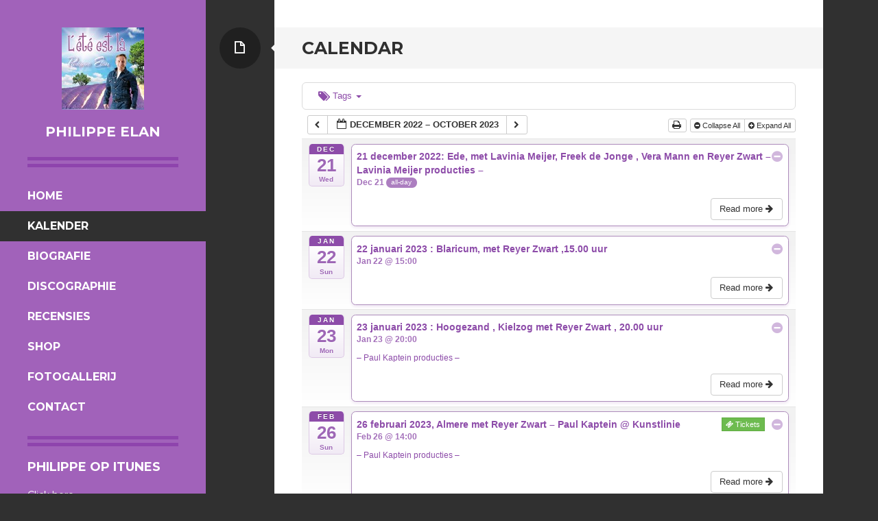

--- FILE ---
content_type: text/html; charset=UTF-8
request_url: https://philippe-elan.com/?page_id=206&ai1ec=action~oneday%7Cexact_date~21-12-2022
body_size: 11637
content:
<!DOCTYPE html>
<html lang="en-US">
<head>
<meta charset="UTF-8">
<meta name="viewport" content="width=device-width, initial-scale=1">
<link rel="profile" href="http://gmpg.org/xfn/11">
<link rel="pingback" href="https://philippe-elan.com/xmlrpc.php">

<title>Calendar &#8211; Philippe Elan</title>
<link rel='dns-prefetch' href='//fonts.googleapis.com' />
<link rel='dns-prefetch' href='//s.w.org' />
<link rel="alternate" type="application/rss+xml" title="Philippe Elan &raquo; Feed" href="https://philippe-elan.com/?feed=rss2" />
<link rel="alternate" type="application/rss+xml" title="Philippe Elan &raquo; Comments Feed" href="https://philippe-elan.com/?feed=comments-rss2" />
		<script type="text/javascript">
			window._wpemojiSettings = {"baseUrl":"https:\/\/s.w.org\/images\/core\/emoji\/11\/72x72\/","ext":".png","svgUrl":"https:\/\/s.w.org\/images\/core\/emoji\/11\/svg\/","svgExt":".svg","source":{"concatemoji":"https:\/\/philippe-elan.com\/wp-includes\/js\/wp-emoji-release.min.js?ver=4.9.28"}};
			!function(e,a,t){var n,r,o,i=a.createElement("canvas"),p=i.getContext&&i.getContext("2d");function s(e,t){var a=String.fromCharCode;p.clearRect(0,0,i.width,i.height),p.fillText(a.apply(this,e),0,0);e=i.toDataURL();return p.clearRect(0,0,i.width,i.height),p.fillText(a.apply(this,t),0,0),e===i.toDataURL()}function c(e){var t=a.createElement("script");t.src=e,t.defer=t.type="text/javascript",a.getElementsByTagName("head")[0].appendChild(t)}for(o=Array("flag","emoji"),t.supports={everything:!0,everythingExceptFlag:!0},r=0;r<o.length;r++)t.supports[o[r]]=function(e){if(!p||!p.fillText)return!1;switch(p.textBaseline="top",p.font="600 32px Arial",e){case"flag":return s([55356,56826,55356,56819],[55356,56826,8203,55356,56819])?!1:!s([55356,57332,56128,56423,56128,56418,56128,56421,56128,56430,56128,56423,56128,56447],[55356,57332,8203,56128,56423,8203,56128,56418,8203,56128,56421,8203,56128,56430,8203,56128,56423,8203,56128,56447]);case"emoji":return!s([55358,56760,9792,65039],[55358,56760,8203,9792,65039])}return!1}(o[r]),t.supports.everything=t.supports.everything&&t.supports[o[r]],"flag"!==o[r]&&(t.supports.everythingExceptFlag=t.supports.everythingExceptFlag&&t.supports[o[r]]);t.supports.everythingExceptFlag=t.supports.everythingExceptFlag&&!t.supports.flag,t.DOMReady=!1,t.readyCallback=function(){t.DOMReady=!0},t.supports.everything||(n=function(){t.readyCallback()},a.addEventListener?(a.addEventListener("DOMContentLoaded",n,!1),e.addEventListener("load",n,!1)):(e.attachEvent("onload",n),a.attachEvent("onreadystatechange",function(){"complete"===a.readyState&&t.readyCallback()})),(n=t.source||{}).concatemoji?c(n.concatemoji):n.wpemoji&&n.twemoji&&(c(n.twemoji),c(n.wpemoji)))}(window,document,window._wpemojiSettings);
		</script>
		<style type="text/css">
img.wp-smiley,
img.emoji {
	display: inline !important;
	border: none !important;
	box-shadow: none !important;
	height: 1em !important;
	width: 1em !important;
	margin: 0 .07em !important;
	vertical-align: -0.1em !important;
	background: none !important;
	padding: 0 !important;
}
</style>
<link rel='stylesheet' id='ai1ec_style-css'  href='//philippe-elan.com/wp-content/plugins/all-in-one-event-calendar/cache/ab3e10b7_ai1ec_parsed_css.css?ver=2.6.8' type='text/css' media='all' />
<link rel='stylesheet' id='SFSImainCss-css'  href='https://philippe-elan.com/wp-content/plugins/ultimate-social-media-icons/css/sfsi-style.css?ver=2.9.5' type='text/css' media='all' />
<link rel='stylesheet' id='writr-montserrat-css'  href='https://fonts.googleapis.com/css?family=Montserrat:400,700' type='text/css' media='all' />
<link rel='stylesheet' id='genericons-css'  href='https://philippe-elan.com/wp-content/themes/writr-wpcom/css/genericons.css' type='text/css' media='all' />
<link rel='stylesheet' id='writr-style-css'  href='https://philippe-elan.com/wp-content/themes/writr-wpcom/style.css?ver=4.9.28' type='text/css' media='all' />
<link rel='stylesheet' id='writr-color-scheme-css'  href='https://philippe-elan.com/wp-content/themes/writr-wpcom/css/purple.css' type='text/css' media='all' />
<link rel='stylesheet' id='writr-wider-style-css'  href='https://philippe-elan.com/wp-content/themes/writr-wpcom/css/wider.css' type='text/css' media='all' />
<link rel='stylesheet' id='__EPYT__style-css'  href='https://philippe-elan.com/wp-content/plugins/youtube-embed-plus/styles/ytprefs.min.css?ver=14.2.1.3' type='text/css' media='all' />
<style id='__EPYT__style-inline-css' type='text/css'>

                .epyt-gallery-thumb {
                        width: 33.333%;
                }
                
</style>
<script type='text/javascript' src='https://philippe-elan.com/wp-content/plugins/all-in-one-event-calendar/public/js_cache/calendar.js?ver=2.6.8'></script>
<script type='text/javascript' src='https://philippe-elan.com/wp-includes/js/jquery/jquery.js?ver=1.12.4'></script>
<script type='text/javascript' src='https://philippe-elan.com/wp-includes/js/jquery/jquery-migrate.min.js?ver=1.4.1'></script>
<script type='text/javascript'>
/* <![CDATA[ */
var _EPYT_ = {"ajaxurl":"https:\/\/philippe-elan.com\/wp-admin\/admin-ajax.php","security":"4de0ba4137","gallery_scrolloffset":"20","eppathtoscripts":"https:\/\/philippe-elan.com\/wp-content\/plugins\/youtube-embed-plus\/scripts\/","eppath":"https:\/\/philippe-elan.com\/wp-content\/plugins\/youtube-embed-plus\/","epresponsiveselector":"[\"iframe.__youtube_prefs_widget__\"]","epdovol":"1","version":"14.2.1.3","evselector":"iframe.__youtube_prefs__[src], iframe[src*=\"youtube.com\/embed\/\"], iframe[src*=\"youtube-nocookie.com\/embed\/\"]","ajax_compat":"","maxres_facade":"eager","ytapi_load":"light","pause_others":"","stopMobileBuffer":"1","facade_mode":"","not_live_on_channel":"","vi_active":"","vi_js_posttypes":[]};
/* ]]> */
</script>
<script type='text/javascript' src='https://philippe-elan.com/wp-content/plugins/youtube-embed-plus/scripts/ytprefs.min.js?ver=14.2.1.3'></script>
<link rel='https://api.w.org/' href='https://philippe-elan.com/index.php?rest_route=/' />
<link rel="EditURI" type="application/rsd+xml" title="RSD" href="https://philippe-elan.com/xmlrpc.php?rsd" />
<link rel="wlwmanifest" type="application/wlwmanifest+xml" href="https://philippe-elan.com/wp-includes/wlwmanifest.xml" /> 
<meta name="generator" content="WordPress 4.9.28" />
<link rel="canonical" href="https://philippe-elan.com/?page_id=206" />
<link rel='shortlink' href='https://philippe-elan.com/?p=206' />
<link rel="alternate" type="application/json+oembed" href="https://philippe-elan.com/index.php?rest_route=%2Foembed%2F1.0%2Fembed&#038;url=https%3A%2F%2Fphilippe-elan.com%2F%3Fpage_id%3D206" />
<link rel="alternate" type="text/xml+oembed" href="https://philippe-elan.com/index.php?rest_route=%2Foembed%2F1.0%2Fembed&#038;url=https%3A%2F%2Fphilippe-elan.com%2F%3Fpage_id%3D206&#038;format=xml" />
<meta name="follow.[base64]" content="GF7CZbcBNS0EnKDk8Q8T"/><link rel="icon" href="https://philippe-elan.com/wp-content/uploads/2014/06/cropped-nieuwe-single4-32x32.jpg" sizes="32x32" />
<link rel="icon" href="https://philippe-elan.com/wp-content/uploads/2014/06/cropped-nieuwe-single4-192x192.jpg" sizes="192x192" />
<link rel="apple-touch-icon-precomposed" href="https://philippe-elan.com/wp-content/uploads/2014/06/cropped-nieuwe-single4-180x180.jpg" />
<meta name="msapplication-TileImage" content="https://philippe-elan.com/wp-content/uploads/2014/06/cropped-nieuwe-single4-270x270.jpg" />
</head>

<body class="page-template-default page page-id-206 sfsi_actvite_theme_flat group-blog color-scheme-purple sidebar-closed">
<div id="page" class="hfeed site">
	
	<header id="masthead" class="site-header" role="banner">
					<a class="site-logo"  href="https://philippe-elan.com/" title="Philippe Elan" rel="home">
				<img src="https://philippe-elan.com/wp-content/uploads/2014/06/cropped-Philippeelan.jpg" width="120" height="120" alt="" class="no-grav header-image" />
			</a>
				<div class="site-branding">
			<h1 class="site-title"><a href="https://philippe-elan.com/" title="Philippe Elan" rel="home">Philippe Elan</a></h1>
			<h2 class="site-description"></h2>
		</div>

				<nav id="site-navigation" class="main-navigation" role="navigation">
			<h1 class="menu-toggle genericon genericon-menu"><span class="screen-reader-text">Menu</span></h1>
			<div class="screen-reader-text skip-link"><a href="#content" title="Skip to content">Skip to content</a></div>
			<div class="menu-menu-1-container"><ul id="menu-menu-1" class="menu"><li class=" menu-item menu-item-type-custom menu-item-object-custom menu-item-home"><a href="http://philippe-elan.com/">Home</a></li><li class="active  menu-item menu-item-type-post_type menu-item-object-page current-menu-item page_item page-item-206 current_page_item"><a href="https://philippe-elan.com/?page_id=206">Kalender</a></li><li class=" menu-item menu-item-type-post_type menu-item-object-page"><a href="https://philippe-elan.com/?page_id=55">Biografie</a></li><li class=" menu-item menu-item-type-post_type menu-item-object-page"><a href="https://philippe-elan.com/?page_id=60">Discographie</a></li><li class=" menu-item menu-item-type-taxonomy menu-item-object-category"><a href="https://philippe-elan.com/?cat=5">Recensies</a></li><li class=" menu-item menu-item-type-taxonomy menu-item-object-category"><a href="https://philippe-elan.com/?cat=6">Shop</a></li><li class=" menu-item menu-item-type-post_type menu-item-object-page"><a href="https://philippe-elan.com/?page_id=128">Fotogallerij</a></li><li class=" menu-item menu-item-type-post_type menu-item-object-page"><a href="https://philippe-elan.com/?page_id=2">Contact</a></li></ul></div>		</nav><!-- #site-navigation -->
			</header><!-- #masthead -->

	
<div id="sidebar" class="sidebar-area">
	<a id="sidebar-toggle" href="#" title="Sidebar"><span class="genericon genericon-close"></span><span class="screen-reader-text">Sidebar</span></a>

			<div id="secondary" class="widget-area" role="complementary">
						<aside id="text-2" class="widget widget_text"><h1 class="widget-title">Philippe op iTunes</h1>			<div class="textwidget"><a href="https://itunes.apple.com/nl/artist/philippe-elan/id346766823?uo=4" target="itunes_store" style="display:inline-block;overflow:hidden;background:url(https://linkmaker.itunes.apple.com/htmlResources/assets/nl_nl//images/web/linkmaker/badge_itunes-lrg.png) no-repeat;width:110px;height:40px;@media only screen{background-image:url(https://linkmaker.itunes.apple.com/htmlResources/assets/nl_nl//images/web/linkmaker/badge_itunes-lrg.svg);}">Click here</a></div>
		</aside><aside id="sfsi-widget-2" class="widget sfsi"><h1 class="widget-title">Facebook Philippe</h1>		<div class="sfsi_widget" data-position="widget" style="display:flex;flex-wrap:wrap;justify-content: left">
			<div id='sfsi_wDiv'></div>
			<div class="norm_row sfsi_wDiv "  style="width:225px;position:absolute;;text-align:left"><div style='width:40px; height:40px;margin-left:5px;margin-bottom:5px; ' class='sfsi_wicons shuffeldiv ' ><div class='inerCnt'><a class=' sficn' data-effect='scale' target='_blank'  href='https://www.facebook.com/philippe.elan' id='sfsiid_facebook_icon' style='width:40px;height:40px;opacity:1;background:#336699;'  ><img data-pin-nopin='true' alt='Facebook' title='Facebook' src='https://philippe-elan.com/wp-content/plugins/ultimate-social-media-icons/images/icons_theme/flat/flat_facebook.png' width='40' height='40' style='' class='sfcm sfsi_wicon ' data-effect='scale'   /></a></div></div></div ><div id="sfsi_holder" class="sfsi_holders" style="position: relative; float: left;width:100%;z-index:-1;"></div ><script>window.addEventListener("sfsi_functions_loaded", function()
			{
				if (typeof sfsi_widget_set == "function") {
					sfsi_widget_set();
				}
			}); </script>			<div style="clear: both;"></div>
		</div>
	</aside>					</div><!-- #secondary -->
	</div><!-- #sidebar -->

	<div id="content" class="site-content">

	<div id="primary" class="content-area">
		<main id="main" class="site-main" role="main">

			
				
<article id="post-206" class="post-206 page type-page status-publish hentry">
	<header class="entry-header">
		<h1 class="entry-title">Calendar</h1>

		
		<span class="entry-format-badge genericon genericon-document"><span class="screen-reader-text">Page</span></span>
	</header><!-- .entry-header -->

	<div class="entry-content">
		<!-- START All-in-One Event Calendar Plugin - Version 2.6.8 -->
<div id="ai1ec-container"
	 class="ai1ec-main-container ">
	
	<div id="ai1ec-calendar" class="timely ai1ec-calendar">
					
						<div class="timely ai1ec-calendar-toolbar ai1ec-clearfix
		">
		<ul class="ai1ec-nav ai1ec-nav-pills ai1ec-pull-left ai1ec-filters">
			
			<li class="ai1ec-dropdown ai1ec-tag-filter
	"
	data-slug="tag">
	<a class="ai1ec-dropdown-toggle" data-toggle="ai1ec-dropdown">
		<i class="ai1ec-fa ai1ec-fa-tags"></i>
		<span class="ai1ec-clear-filter ai1ec-tooltip-trigger"
			data-href="https://philippe-elan.com/?page_id=206&amp;ai1ec=action~oneday|time_limit~1671577200|request_format~html"
			data-type="json"
			title="Clear tag filter">
			<i class="ai1ec-fa ai1ec-fa-times-circle"></i>
		</span>
		Tags
		<span class="ai1ec-caret"></span>
	</a>
	<div class="ai1ec-dropdown-menu">
					<span data-term="16"
				>
				<a class="ai1ec-load-view ai1ec-tag"
										data-type="json"
					href="https&#x3A;&#x2F;&#x2F;philippe-elan.com&#x2F;&#x3F;page_id&#x3D;206&amp;ai1ec&#x3D;action&#x7E;oneday&#x7C;time_limit&#x7E;1671577200&#x7C;request_format&#x7E;html&#x7C;tag_ids&#x7E;16">
					concerten
				</a>
			</span>
			</div>
</li>

					</ul>
		<div class="ai1ec-pull-right">
					
				</div>
	</div>
		<div id="ai1ec-calendar-view-container"
			 class="ai1ec-calendar-view-container">
			<div id="ai1ec-calendar-view-loading"
				 class="ai1ec-loading ai1ec-calendar-view-loading"></div>
			<div id="ai1ec-calendar-view" class="ai1ec-calendar-view">
				<div class="ai1ec-clearfix">
	
	<div class="ai1ec-title-buttons ai1ec-btn-toolbar">
		
		<div class="ai1ec-pagination ai1ec-btn-group">
						<a class="ai1ec-prev-page ai1ec-load-view ai1ec-btn ai1ec-btn-sm
				ai1ec-btn-default "
				data-type="json"
				href="https&#x3A;&#x2F;&#x2F;philippe-elan.com&#x2F;&#x3F;page_id&#x3D;206&amp;ai1ec&#x3D;action&#x7E;oneday&#x7C;page_offset&#x7E;-1&#x7C;time_limit&#x7E;1671577200&#x7C;request_format&#x7E;html">
				<i class="ai1ec-fa ai1ec-fa-chevron-left"></i>
			</a>
								<a
	class="ai1ec-minical-trigger ai1ec-btn ai1ec-btn-sm ai1ec-btn-default
    ai1ec-tooltip-trigger"
			data-date="20/12/2022"
			data-date-format="d/m/yyyy"
			data-date-weekstart="1"
			href="#"
			data-href="https://philippe-elan.com/?page_id=206&amp;ai1ec=action~oneday|exact_date~__DATE__"
			data-lang="en-US"
		data-type="json"
	title="Choose a date using calendar"
	>
	<i class="ai1ec-fa ai1ec-fa-calendar-o ai1ec-fa-fw ai1ec-fa-lg"></i>
  <span class="ai1ec-calendar-title">December 2022 – October 2023</span>
  <span class="ai1ec-calendar-title-short">Dec 2022 – Oct 2023</span>
</a>

								<a class="ai1ec-next-page ai1ec-load-view ai1ec-btn ai1ec-btn-sm
				ai1ec-btn-default "
				data-type="json"
				href="https&#x3A;&#x2F;&#x2F;philippe-elan.com&#x2F;&#x3F;page_id&#x3D;206&amp;ai1ec&#x3D;action&#x7E;oneday&#x7C;page_offset&#x7E;1&#x7C;time_limit&#x7E;1671577200&#x7C;request_format&#x7E;html">
				<i class="ai1ec-fa ai1ec-fa-chevron-right"></i>
			</a>
			</div>

		<div class="ai1ec-agenda-buttons ai1ec-btn-toolbar ai1ec-pull-right">
	<div class="ai1ec-btn-group ai1ec-btn-group-xs">
		<a id="ai1ec-print-button" href="#" class="ai1ec-btn ai1ec-btn-default ai1ec-btn-xs">
			<i class="ai1ec-fa ai1ec-fa-print"></i>
		</a>
	</div>
	<div class="ai1ec-btn-group ai1ec-btn-group-xs">
		<a id="ai1ec-agenda-collapse-all" class="ai1ec-btn ai1ec-btn-default ai1ec-btn-xs">
			<i class="ai1ec-fa ai1ec-fa-minus-circle"></i> Collapse All
		</a>
		<a id="ai1ec-agenda-expand-all" class="ai1ec-btn ai1ec-btn-default ai1ec-btn-xs">
			<i class="ai1ec-fa ai1ec-fa-plus-circle"></i> Expand All
		</a>
	</div>
</div>

					
			</div>
			
	</div>


<div class="ai1ec-agenda-view">
						<div class="ai1ec-date
				">
				<a class="ai1ec-date-title ai1ec-load-view"
					href="https&#x3A;&#x2F;&#x2F;philippe-elan.com&#x2F;&#x3F;page_id&#x3D;206&amp;ai1ec&#x3D;action&#x7E;oneday&#x7C;exact_date&#x7E;21-12-2022"
					data-type="json">
					<div class="ai1ec-month">Dec</div>
					<div class="ai1ec-day">21</div>
					<div class="ai1ec-weekday">Wed</div>
									</a>
				<div class="ai1ec-date-events">
																		<div class="ai1ec-event
								ai1ec-event-id-1347
								ai1ec-event-instance-id-379
								ai1ec-allday								ai1ec-expanded"
																data-end="2022-12-21T23:59:59+01:00">

								<div class="ai1ec-event-header">
									<div class="ai1ec-event-toggle">
										<i class="ai1ec-fa ai1ec-fa-minus-circle ai1ec-fa-lg"></i>
										<i class="ai1ec-fa ai1ec-fa-plus-circle ai1ec-fa-lg"></i>
									</div>
									<span class="ai1ec-event-title">
										21 december 2022: Ede, met Lavinia Meijer, Freek de Jonge , Vera Mann en Reyer Zwart  &#8211; Lavinia Meijer producties &#8211;
																			</span>
									<div class="ai1ec-sas-actions ai1ec-btn-group ai1ec-clearfix">
	<a href="#" target="_blank" class="ai1ec-sas-action ai1ec-btn ai1ec-btn-primary
			ai1ec-btn-xs			ai1ec-btn-sm ai1ec-sas-action-tickets">
			<i class="ai1ec-fa ai1ec-fa-ticket"></i>
			<span class="ai1ec-hidden-xs">Tickets</span>
		</a>
	</div>

																		
									<div class="ai1ec-event-time">
										 Dec 21 <span class="ai1ec-allday-badge">all-day</span>
									</div>
								</div>

																<div class="ai1ec-event-summary ai1ec-expanded">

									<div class="ai1ec-event-description">
																				
									</div>

									<div class="ai1ec-event-summary-footer">
										<div class="ai1ec-btn-group ai1ec-actions">
																						<a class="ai1ec-read-more ai1ec-btn ai1ec-btn-default
												ai1ec-load-event"
												href="https&#x3A;&#x2F;&#x2F;philippe-elan.com&#x2F;&#x3F;ai1ec_event&#x3D;21-december-2022-ede-met-lavinia-meijer-freek-de-jonge-vera-mann-en-reyer-zwart-lavinia-meijer-producties&amp;instance_id&#x3D;379">
												Read more <i class="ai1ec-fa ai1ec-fa-arrow-right"></i>
											</a>
										</div>
																																																	</div>
								</div>

							</div>
						 											 					 				</div>
			</div>
					<div class="ai1ec-date
				">
				<a class="ai1ec-date-title ai1ec-load-view"
					href="https&#x3A;&#x2F;&#x2F;philippe-elan.com&#x2F;&#x3F;page_id&#x3D;206&amp;ai1ec&#x3D;action&#x7E;oneday&#x7C;exact_date&#x7E;22-1-2023"
					data-type="json">
					<div class="ai1ec-month">Jan</div>
					<div class="ai1ec-day">22</div>
					<div class="ai1ec-weekday">Sun</div>
									</a>
				<div class="ai1ec-date-events">
											 																		<div class="ai1ec-event
								ai1ec-event-id-1348
								ai1ec-event-instance-id-380
																ai1ec-expanded"
																data-end="2023-01-22T15:15:00+01:00">

								<div class="ai1ec-event-header">
									<div class="ai1ec-event-toggle">
										<i class="ai1ec-fa ai1ec-fa-minus-circle ai1ec-fa-lg"></i>
										<i class="ai1ec-fa ai1ec-fa-plus-circle ai1ec-fa-lg"></i>
									</div>
									<span class="ai1ec-event-title">
										22 januari  2023 : Blaricum, met Reyer Zwart ,15.00 uur
																			</span>
									<div class="ai1ec-sas-actions ai1ec-btn-group ai1ec-clearfix">
	<a href="#" target="_blank" class="ai1ec-sas-action ai1ec-btn ai1ec-btn-primary
			ai1ec-btn-xs			ai1ec-btn-sm ai1ec-sas-action-tickets">
			<i class="ai1ec-fa ai1ec-fa-ticket"></i>
			<span class="ai1ec-hidden-xs">Tickets</span>
		</a>
	</div>

																		
									<div class="ai1ec-event-time">
										 Jan 22 @ 15:00
									</div>
								</div>

																<div class="ai1ec-event-summary ai1ec-expanded">

									<div class="ai1ec-event-description">
																				
									</div>

									<div class="ai1ec-event-summary-footer">
										<div class="ai1ec-btn-group ai1ec-actions">
																						<a class="ai1ec-read-more ai1ec-btn ai1ec-btn-default
												ai1ec-load-event"
												href="https&#x3A;&#x2F;&#x2F;philippe-elan.com&#x2F;&#x3F;ai1ec_event&#x3D;22-januari-2023-blaricum-met-reyer-zwart-15-00-uur&amp;instance_id&#x3D;380">
												Read more <i class="ai1ec-fa ai1ec-fa-arrow-right"></i>
											</a>
										</div>
																																																	</div>
								</div>

							</div>
						 					 				</div>
			</div>
					<div class="ai1ec-date
				">
				<a class="ai1ec-date-title ai1ec-load-view"
					href="https&#x3A;&#x2F;&#x2F;philippe-elan.com&#x2F;&#x3F;page_id&#x3D;206&amp;ai1ec&#x3D;action&#x7E;oneday&#x7C;exact_date&#x7E;23-1-2023"
					data-type="json">
					<div class="ai1ec-month">Jan</div>
					<div class="ai1ec-day">23</div>
					<div class="ai1ec-weekday">Mon</div>
									</a>
				<div class="ai1ec-date-events">
											 																		<div class="ai1ec-event
								ai1ec-event-id-1349
								ai1ec-event-instance-id-381
																ai1ec-expanded"
																data-end="2023-01-23T20:15:00+01:00">

								<div class="ai1ec-event-header">
									<div class="ai1ec-event-toggle">
										<i class="ai1ec-fa ai1ec-fa-minus-circle ai1ec-fa-lg"></i>
										<i class="ai1ec-fa ai1ec-fa-plus-circle ai1ec-fa-lg"></i>
									</div>
									<span class="ai1ec-event-title">
										23 januari 2023 : Hoogezand , Kielzog  met Reyer Zwart , 20.00 uur
																			</span>
									<div class="ai1ec-sas-actions ai1ec-btn-group ai1ec-clearfix">
	<a href="#" target="_blank" class="ai1ec-sas-action ai1ec-btn ai1ec-btn-primary
			ai1ec-btn-xs			ai1ec-btn-sm ai1ec-sas-action-tickets">
			<i class="ai1ec-fa ai1ec-fa-ticket"></i>
			<span class="ai1ec-hidden-xs">Tickets</span>
		</a>
	</div>

																		
									<div class="ai1ec-event-time">
										 Jan 23 @ 20:00
									</div>
								</div>

																<div class="ai1ec-event-summary ai1ec-expanded">

									<div class="ai1ec-event-description">
																				<p>&#8211; Paul Kaptein producties &#8211;</p>

									</div>

									<div class="ai1ec-event-summary-footer">
										<div class="ai1ec-btn-group ai1ec-actions">
																						<a class="ai1ec-read-more ai1ec-btn ai1ec-btn-default
												ai1ec-load-event"
												href="https&#x3A;&#x2F;&#x2F;philippe-elan.com&#x2F;&#x3F;ai1ec_event&#x3D;23-januari-2023-hoogezand-kielzog-met-reyer-zwart-20-00-uur&amp;instance_id&#x3D;381">
												Read more <i class="ai1ec-fa ai1ec-fa-arrow-right"></i>
											</a>
										</div>
																																																	</div>
								</div>

							</div>
						 					 				</div>
			</div>
					<div class="ai1ec-date
				">
				<a class="ai1ec-date-title ai1ec-load-view"
					href="https&#x3A;&#x2F;&#x2F;philippe-elan.com&#x2F;&#x3F;page_id&#x3D;206&amp;ai1ec&#x3D;action&#x7E;oneday&#x7C;exact_date&#x7E;26-2-2023"
					data-type="json">
					<div class="ai1ec-month">Feb</div>
					<div class="ai1ec-day">26</div>
					<div class="ai1ec-weekday">Sun</div>
									</a>
				<div class="ai1ec-date-events">
											 																		<div class="ai1ec-event
								ai1ec-event-id-1350
								ai1ec-event-instance-id-395
																ai1ec-expanded"
																	data-ticket-url="https&#x3A;&#x2F;&#x2F;kunstlinie.nl&#x2F;programma&#x2F;goede-rede-klassiek-4&#x2F;"
																data-end="2023-02-26T14:15:00+01:00">

								<div class="ai1ec-event-header">
									<div class="ai1ec-event-toggle">
										<i class="ai1ec-fa ai1ec-fa-minus-circle ai1ec-fa-lg"></i>
										<i class="ai1ec-fa ai1ec-fa-plus-circle ai1ec-fa-lg"></i>
									</div>
									<span class="ai1ec-event-title">
										26 februari 2023, Almere met Reyer Zwart &#8211; Paul Kaptein
																					<span class="ai1ec-event-location"
												>@ Kunstlinie</span>
																			</span>
									<div class="ai1ec-sas-actions ai1ec-btn-group ai1ec-clearfix">
	<a href="#" target="_blank" class="ai1ec-sas-action ai1ec-btn ai1ec-btn-primary
			ai1ec-btn-xs			ai1ec-btn-sm ai1ec-sas-action-tickets">
			<i class="ai1ec-fa ai1ec-fa-ticket"></i>
			<span class="ai1ec-hidden-xs">Tickets</span>
		</a>
	</div>

																		
									<div class="ai1ec-event-time">
										 Feb 26 @ 14:00
									</div>
								</div>

																<div class="ai1ec-event-summary ai1ec-expanded">

									<div class="ai1ec-event-description">
																				<p>&#8211; Paul Kaptein producties &#8211;</p>

									</div>

									<div class="ai1ec-event-summary-footer">
										<div class="ai1ec-btn-group ai1ec-actions">
																						<a class="ai1ec-read-more ai1ec-btn ai1ec-btn-default
												ai1ec-load-event"
												href="https&#x3A;&#x2F;&#x2F;philippe-elan.com&#x2F;&#x3F;ai1ec_event&#x3D;26-februari-2023-almere-met-reyer-zwart-paul-kaptein&amp;instance_id&#x3D;395">
												Read more <i class="ai1ec-fa ai1ec-fa-arrow-right"></i>
											</a>
										</div>
																																																	</div>
								</div>

							</div>
						 					 				</div>
			</div>
					<div class="ai1ec-date
				">
				<a class="ai1ec-date-title ai1ec-load-view"
					href="https&#x3A;&#x2F;&#x2F;philippe-elan.com&#x2F;&#x3F;page_id&#x3D;206&amp;ai1ec&#x3D;action&#x7E;oneday&#x7C;exact_date&#x7E;17-3-2023"
					data-type="json">
					<div class="ai1ec-month">Mar</div>
					<div class="ai1ec-day">17</div>
					<div class="ai1ec-weekday">Fri</div>
									</a>
				<div class="ai1ec-date-events">
											 																		<div class="ai1ec-event
								ai1ec-event-id-1392
								ai1ec-event-instance-id-404
																ai1ec-expanded"
																data-end="2023-03-17T22:30:00+01:00">

								<div class="ai1ec-event-header">
									<div class="ai1ec-event-toggle">
										<i class="ai1ec-fa ai1ec-fa-minus-circle ai1ec-fa-lg"></i>
										<i class="ai1ec-fa ai1ec-fa-plus-circle ai1ec-fa-lg"></i>
									</div>
									<span class="ai1ec-event-title">
										17 maart 2023: Twijselerheide, Kerk om 20.00 uur met Thérèse Steinmetz en Erik Verwey
																			</span>
									<div class="ai1ec-sas-actions ai1ec-btn-group ai1ec-clearfix">
	<a href="#" target="_blank" class="ai1ec-sas-action ai1ec-btn ai1ec-btn-primary
			ai1ec-btn-xs			ai1ec-btn-sm ai1ec-sas-action-tickets">
			<i class="ai1ec-fa ai1ec-fa-ticket"></i>
			<span class="ai1ec-hidden-xs">Tickets</span>
		</a>
	</div>

																		
									<div class="ai1ec-event-time">
										 Mar 17 @ 20:00 – 22:30
									</div>
								</div>

																<div class="ai1ec-event-summary ai1ec-expanded">

									<div class="ai1ec-event-description">
																				
									</div>

									<div class="ai1ec-event-summary-footer">
										<div class="ai1ec-btn-group ai1ec-actions">
																						<a class="ai1ec-read-more ai1ec-btn ai1ec-btn-default
												ai1ec-load-event"
												href="https&#x3A;&#x2F;&#x2F;philippe-elan.com&#x2F;&#x3F;ai1ec_event&#x3D;17-maart-2023-twijselerheide-kerk-om-20-00-uur-met-therese-steinmetz-en-erik-verwey&amp;instance_id&#x3D;404">
												Read more <i class="ai1ec-fa ai1ec-fa-arrow-right"></i>
											</a>
										</div>
																																																	</div>
								</div>

							</div>
						 					 				</div>
			</div>
					<div class="ai1ec-date
				">
				<a class="ai1ec-date-title ai1ec-load-view"
					href="https&#x3A;&#x2F;&#x2F;philippe-elan.com&#x2F;&#x3F;page_id&#x3D;206&amp;ai1ec&#x3D;action&#x7E;oneday&#x7C;exact_date&#x7E;13-4-2023"
					data-type="json">
					<div class="ai1ec-month">Apr</div>
					<div class="ai1ec-day">13</div>
					<div class="ai1ec-weekday">Thu</div>
									</a>
				<div class="ai1ec-date-events">
											 																		<div class="ai1ec-event
								ai1ec-event-id-1351
								ai1ec-event-instance-id-396
																ai1ec-expanded"
																	data-ticket-url="https&#x3A;&#x2F;&#x2F;www.theatergeertteis.nl&#x2F;voorstellingen&#x2F;philippe-elan-reyer-zwart"
																data-end="2023-04-13T20:15:00+02:00">

								<div class="ai1ec-event-header">
									<div class="ai1ec-event-toggle">
										<i class="ai1ec-fa ai1ec-fa-minus-circle ai1ec-fa-lg"></i>
										<i class="ai1ec-fa ai1ec-fa-plus-circle ai1ec-fa-lg"></i>
									</div>
									<span class="ai1ec-event-title">
										13 april 2023: Stadskanaal, Met Reyer Zwart
																					<span class="ai1ec-event-location"
												>@ Theater Geert Teis</span>
																			</span>
									<div class="ai1ec-sas-actions ai1ec-btn-group ai1ec-clearfix">
	<a href="#" target="_blank" class="ai1ec-sas-action ai1ec-btn ai1ec-btn-primary
			ai1ec-btn-xs			ai1ec-btn-sm ai1ec-sas-action-tickets">
			<i class="ai1ec-fa ai1ec-fa-ticket"></i>
			<span class="ai1ec-hidden-xs">Tickets</span>
		</a>
	</div>

																		
									<div class="ai1ec-event-time">
										 Apr 13 @ 20:00
									</div>
								</div>

																<div class="ai1ec-event-summary ai1ec-expanded">

									<div class="ai1ec-event-description">
																				<p>&#8211; Paul Kaptein producties-</p>

									</div>

									<div class="ai1ec-event-summary-footer">
										<div class="ai1ec-btn-group ai1ec-actions">
																						<a class="ai1ec-read-more ai1ec-btn ai1ec-btn-default
												ai1ec-load-event"
												href="https&#x3A;&#x2F;&#x2F;philippe-elan.com&#x2F;&#x3F;ai1ec_event&#x3D;13-april-2023-stadskanaal-met-reyer-zwart&amp;instance_id&#x3D;396">
												Read more <i class="ai1ec-fa ai1ec-fa-arrow-right"></i>
											</a>
										</div>
																																																	</div>
								</div>

							</div>
						 					 				</div>
			</div>
					<div class="ai1ec-date
				">
				<a class="ai1ec-date-title ai1ec-load-view"
					href="https&#x3A;&#x2F;&#x2F;philippe-elan.com&#x2F;&#x3F;page_id&#x3D;206&amp;ai1ec&#x3D;action&#x7E;oneday&#x7C;exact_date&#x7E;23-4-2023"
					data-type="json">
					<div class="ai1ec-month">Apr</div>
					<div class="ai1ec-day">23</div>
					<div class="ai1ec-weekday">Sun</div>
									</a>
				<div class="ai1ec-date-events">
											 																		<div class="ai1ec-event
								ai1ec-event-id-1393
								ai1ec-event-instance-id-406
																ai1ec-expanded"
																data-end="2023-04-23T16:30:00+02:00">

								<div class="ai1ec-event-header">
									<div class="ai1ec-event-toggle">
										<i class="ai1ec-fa ai1ec-fa-minus-circle ai1ec-fa-lg"></i>
										<i class="ai1ec-fa ai1ec-fa-plus-circle ai1ec-fa-lg"></i>
									</div>
									<span class="ai1ec-event-title">
										23 april 2023: Terneuzen, Porgy and Bess, 14.30 uur, met Reyer Zwart.
																			</span>
									<div class="ai1ec-sas-actions ai1ec-btn-group ai1ec-clearfix">
	<a href="#" target="_blank" class="ai1ec-sas-action ai1ec-btn ai1ec-btn-primary
			ai1ec-btn-xs			ai1ec-btn-sm ai1ec-sas-action-tickets">
			<i class="ai1ec-fa ai1ec-fa-ticket"></i>
			<span class="ai1ec-hidden-xs">Tickets</span>
		</a>
	</div>

																		
									<div class="ai1ec-event-time">
										 Apr 23 @ 14:30 – 16:30
									</div>
								</div>

																<div class="ai1ec-event-summary ai1ec-expanded">

									<div class="ai1ec-event-description">
																				
									</div>

									<div class="ai1ec-event-summary-footer">
										<div class="ai1ec-btn-group ai1ec-actions">
																						<a class="ai1ec-read-more ai1ec-btn ai1ec-btn-default
												ai1ec-load-event"
												href="https&#x3A;&#x2F;&#x2F;philippe-elan.com&#x2F;&#x3F;ai1ec_event&#x3D;23-april-2023-met-reyer-zwart-in-terneuzen-porgy-and-bess-14-30-uur&amp;instance_id&#x3D;406">
												Read more <i class="ai1ec-fa ai1ec-fa-arrow-right"></i>
											</a>
										</div>
																																																	</div>
								</div>

							</div>
						 					 				</div>
			</div>
					<div class="ai1ec-date
				">
				<a class="ai1ec-date-title ai1ec-load-view"
					href="https&#x3A;&#x2F;&#x2F;philippe-elan.com&#x2F;&#x3F;page_id&#x3D;206&amp;ai1ec&#x3D;action&#x7E;oneday&#x7C;exact_date&#x7E;27-5-2023"
					data-type="json">
					<div class="ai1ec-month">May</div>
					<div class="ai1ec-day">27</div>
					<div class="ai1ec-weekday">Sat</div>
									</a>
				<div class="ai1ec-date-events">
											 																		<div class="ai1ec-event
								ai1ec-event-id-1394
								ai1ec-event-instance-id-407
																ai1ec-expanded"
																data-end="2023-05-27T22:15:00+02:00">

								<div class="ai1ec-event-header">
									<div class="ai1ec-event-toggle">
										<i class="ai1ec-fa ai1ec-fa-minus-circle ai1ec-fa-lg"></i>
										<i class="ai1ec-fa ai1ec-fa-plus-circle ai1ec-fa-lg"></i>
									</div>
									<span class="ai1ec-event-title">
										27 mei 2023: Zaandam, Bullekerk, 20.00 uur, met Reyer Zwart
																			</span>
									<div class="ai1ec-sas-actions ai1ec-btn-group ai1ec-clearfix">
	<a href="#" target="_blank" class="ai1ec-sas-action ai1ec-btn ai1ec-btn-primary
			ai1ec-btn-xs			ai1ec-btn-sm ai1ec-sas-action-tickets">
			<i class="ai1ec-fa ai1ec-fa-ticket"></i>
			<span class="ai1ec-hidden-xs">Tickets</span>
		</a>
	</div>

																		
									<div class="ai1ec-event-time">
										 May 27 @ 20:00 – 22:15
									</div>
								</div>

																<div class="ai1ec-event-summary ai1ec-expanded">

									<div class="ai1ec-event-description">
																				
									</div>

									<div class="ai1ec-event-summary-footer">
										<div class="ai1ec-btn-group ai1ec-actions">
																						<a class="ai1ec-read-more ai1ec-btn ai1ec-btn-default
												ai1ec-load-event"
												href="https&#x3A;&#x2F;&#x2F;philippe-elan.com&#x2F;&#x3F;ai1ec_event&#x3D;27-mei-2023-zaandam-bullekerk-20-00-uur-met-reyer-zwart&amp;instance_id&#x3D;407">
												Read more <i class="ai1ec-fa ai1ec-fa-arrow-right"></i>
											</a>
										</div>
																																																	</div>
								</div>

							</div>
						 					 				</div>
			</div>
					<div class="ai1ec-date
				">
				<a class="ai1ec-date-title ai1ec-load-view"
					href="https&#x3A;&#x2F;&#x2F;philippe-elan.com&#x2F;&#x3F;page_id&#x3D;206&amp;ai1ec&#x3D;action&#x7E;oneday&#x7C;exact_date&#x7E;4-6-2023"
					data-type="json">
					<div class="ai1ec-month">Jun</div>
					<div class="ai1ec-day">4</div>
					<div class="ai1ec-weekday">Sun</div>
									</a>
				<div class="ai1ec-date-events">
											 																		<div class="ai1ec-event
								ai1ec-event-id-1352
								ai1ec-event-instance-id-397
																ai1ec-expanded"
																	data-ticket-url="https&#x3A;&#x2F;&#x2F;stadstheater.nl&#x2F;s99503&#x2F;Stadstheater_Overdag_Therese_Steinmetz_Philippe_Elan_Over_grenzen"
																data-end="2023-06-04T14:15:00+02:00">

								<div class="ai1ec-event-header">
									<div class="ai1ec-event-toggle">
										<i class="ai1ec-fa ai1ec-fa-minus-circle ai1ec-fa-lg"></i>
										<i class="ai1ec-fa ai1ec-fa-plus-circle ai1ec-fa-lg"></i>
									</div>
									<span class="ai1ec-event-title">
										04 juni 2023 Zoetermeer, stadstheater: met Thérèse Steinmetz en Erik Verwey, 14:00
																					<span class="ai1ec-event-location"
												>@ Stadstheater</span>
																			</span>
									<div class="ai1ec-sas-actions ai1ec-btn-group ai1ec-clearfix">
	<a href="#" target="_blank" class="ai1ec-sas-action ai1ec-btn ai1ec-btn-primary
			ai1ec-btn-xs			ai1ec-btn-sm ai1ec-sas-action-tickets">
			<i class="ai1ec-fa ai1ec-fa-ticket"></i>
			<span class="ai1ec-hidden-xs">Tickets</span>
		</a>
	</div>

																		
									<div class="ai1ec-event-time">
										 Jun 4 @ 14:00
									</div>
								</div>

																<div class="ai1ec-event-summary ai1ec-expanded">

									<div class="ai1ec-event-description">
																				<p>&#8211; Paul Kaptein producties-</p>

									</div>

									<div class="ai1ec-event-summary-footer">
										<div class="ai1ec-btn-group ai1ec-actions">
																						<a class="ai1ec-read-more ai1ec-btn ai1ec-btn-default
												ai1ec-load-event"
												href="https&#x3A;&#x2F;&#x2F;philippe-elan.com&#x2F;&#x3F;ai1ec_event&#x3D;04-juni-2023-zoetermeer-met-therese-steinmetz-en-erik-verwey&amp;instance_id&#x3D;397">
												Read more <i class="ai1ec-fa ai1ec-fa-arrow-right"></i>
											</a>
										</div>
																																																	</div>
								</div>

							</div>
						 					 				</div>
			</div>
					<div class="ai1ec-date
				">
				<a class="ai1ec-date-title ai1ec-load-view"
					href="https&#x3A;&#x2F;&#x2F;philippe-elan.com&#x2F;&#x3F;page_id&#x3D;206&amp;ai1ec&#x3D;action&#x7E;oneday&#x7C;exact_date&#x7E;28-6-2023"
					data-type="json">
					<div class="ai1ec-month">Jun</div>
					<div class="ai1ec-day">28</div>
					<div class="ai1ec-weekday">Wed</div>
									</a>
				<div class="ai1ec-date-events">
											 																		<div class="ai1ec-event
								ai1ec-event-id-1462
								ai1ec-event-instance-id-412
																ai1ec-expanded"
																data-end="2023-06-28T20:30:00+02:00">

								<div class="ai1ec-event-header">
									<div class="ai1ec-event-toggle">
										<i class="ai1ec-fa ai1ec-fa-minus-circle ai1ec-fa-lg"></i>
										<i class="ai1ec-fa ai1ec-fa-plus-circle ai1ec-fa-lg"></i>
									</div>
									<span class="ai1ec-event-title">
										28 juni 2023: muziek gast bij Bart&#8217;s Boekenclub, Betty Asfalt Complex, 20.30 uur, Amsterdam
																			</span>
									<div class="ai1ec-sas-actions ai1ec-btn-group ai1ec-clearfix">
	<a href="#" target="_blank" class="ai1ec-sas-action ai1ec-btn ai1ec-btn-primary
			ai1ec-btn-xs			ai1ec-btn-sm ai1ec-sas-action-tickets">
			<i class="ai1ec-fa ai1ec-fa-ticket"></i>
			<span class="ai1ec-hidden-xs">Tickets</span>
		</a>
	</div>

																		
									<div class="ai1ec-event-time">
										 Jun 28 @ 20:30 – 20:30
									</div>
								</div>

																<div class="ai1ec-event-summary ai1ec-expanded">

									<div class="ai1ec-event-description">
																				
									</div>

									<div class="ai1ec-event-summary-footer">
										<div class="ai1ec-btn-group ai1ec-actions">
																						<a class="ai1ec-read-more ai1ec-btn ai1ec-btn-default
												ai1ec-load-event"
												href="https&#x3A;&#x2F;&#x2F;philippe-elan.com&#x2F;&#x3F;ai1ec_event&#x3D;28-juni-muziek-gast-bij-barts-boekenclub-betty-asfalt-complex-20-30-uur-amsterdam&amp;instance_id&#x3D;412">
												Read more <i class="ai1ec-fa ai1ec-fa-arrow-right"></i>
											</a>
										</div>
																																																	</div>
								</div>

							</div>
						 					 				</div>
			</div>
					<div class="ai1ec-date
				">
				<a class="ai1ec-date-title ai1ec-load-view"
					href="https&#x3A;&#x2F;&#x2F;philippe-elan.com&#x2F;&#x3F;page_id&#x3D;206&amp;ai1ec&#x3D;action&#x7E;oneday&#x7C;exact_date&#x7E;1-7-2023"
					data-type="json">
					<div class="ai1ec-month">Jul</div>
					<div class="ai1ec-day">1</div>
					<div class="ai1ec-weekday">Sat</div>
									</a>
				<div class="ai1ec-date-events">
											 																		<div class="ai1ec-event
								ai1ec-event-id-1463
								ai1ec-event-instance-id-413
																ai1ec-expanded"
																data-end="2023-07-01T17:00:00+02:00">

								<div class="ai1ec-event-header">
									<div class="ai1ec-event-toggle">
										<i class="ai1ec-fa ai1ec-fa-minus-circle ai1ec-fa-lg"></i>
										<i class="ai1ec-fa ai1ec-fa-plus-circle ai1ec-fa-lg"></i>
									</div>
									<span class="ai1ec-event-title">
										1 juli 2023: concert tijdens het Montmartre festival, Loosduinen, Den Haag, 16.00uur, Abdijkerk.
																					<span class="ai1ec-event-location"
												>@ Montmartre festival, Loosduinen, Den Haag.</span>
																			</span>
									<div class="ai1ec-sas-actions ai1ec-btn-group ai1ec-clearfix">
	<a href="#" target="_blank" class="ai1ec-sas-action ai1ec-btn ai1ec-btn-primary
			ai1ec-btn-xs			ai1ec-btn-sm ai1ec-sas-action-tickets">
			<i class="ai1ec-fa ai1ec-fa-ticket"></i>
			<span class="ai1ec-hidden-xs">Tickets</span>
		</a>
	</div>

																		
									<div class="ai1ec-event-time">
										 Jul 1 @ 16:00 – 17:00
									</div>
								</div>

																<div class="ai1ec-event-summary ai1ec-expanded">

									<div class="ai1ec-event-description">
																				
									</div>

									<div class="ai1ec-event-summary-footer">
										<div class="ai1ec-btn-group ai1ec-actions">
																						<a class="ai1ec-read-more ai1ec-btn ai1ec-btn-default
												ai1ec-load-event"
												href="https&#x3A;&#x2F;&#x2F;philippe-elan.com&#x2F;&#x3F;ai1ec_event&#x3D;1-juli-2023-concert-tijdens-het-montmartre-festival-loosduinen-den-haag-16-00uur-abdijkerk&amp;instance_id&#x3D;413">
												Read more <i class="ai1ec-fa ai1ec-fa-arrow-right"></i>
											</a>
										</div>
																																																	</div>
								</div>

							</div>
						 					 				</div>
			</div>
					<div class="ai1ec-date
				">
				<a class="ai1ec-date-title ai1ec-load-view"
					href="https&#x3A;&#x2F;&#x2F;philippe-elan.com&#x2F;&#x3F;page_id&#x3D;206&amp;ai1ec&#x3D;action&#x7E;oneday&#x7C;exact_date&#x7E;8-8-2023"
					data-type="json">
					<div class="ai1ec-month">Aug</div>
					<div class="ai1ec-day">8</div>
					<div class="ai1ec-weekday">Tue</div>
									</a>
				<div class="ai1ec-date-events">
											 																		<div class="ai1ec-event
								ai1ec-event-id-1395
								ai1ec-event-instance-id-408
																ai1ec-expanded"
																data-end="2023-08-08T22:30:00+02:00">

								<div class="ai1ec-event-header">
									<div class="ai1ec-event-toggle">
										<i class="ai1ec-fa ai1ec-fa-minus-circle ai1ec-fa-lg"></i>
										<i class="ai1ec-fa ai1ec-fa-plus-circle ai1ec-fa-lg"></i>
									</div>
									<span class="ai1ec-event-title">
										8 augustus 2023: Amsterdam, Concertgebouw, 20:00 met Gregor Bak.  SOLD OUT!
																			</span>
									<div class="ai1ec-sas-actions ai1ec-btn-group ai1ec-clearfix">
	<a href="#" target="_blank" class="ai1ec-sas-action ai1ec-btn ai1ec-btn-primary
			ai1ec-btn-xs			ai1ec-btn-sm ai1ec-sas-action-tickets">
			<i class="ai1ec-fa ai1ec-fa-ticket"></i>
			<span class="ai1ec-hidden-xs">Tickets</span>
		</a>
	</div>

																		
									<div class="ai1ec-event-time">
										 Aug 8 @ 20:00 – 22:30
									</div>
								</div>

																<div class="ai1ec-event-summary ai1ec-expanded">

									<div class="ai1ec-event-description">
																				
									</div>

									<div class="ai1ec-event-summary-footer">
										<div class="ai1ec-btn-group ai1ec-actions">
																						<a class="ai1ec-read-more ai1ec-btn ai1ec-btn-default
												ai1ec-load-event"
												href="https&#x3A;&#x2F;&#x2F;philippe-elan.com&#x2F;&#x3F;ai1ec_event&#x3D;8-augustus-2023-amsterdam-concertgebouw-met-gregor-bak&amp;instance_id&#x3D;408">
												Read more <i class="ai1ec-fa ai1ec-fa-arrow-right"></i>
											</a>
										</div>
																																																	</div>
								</div>

							</div>
						 					 				</div>
			</div>
					<div class="ai1ec-date
				">
				<a class="ai1ec-date-title ai1ec-load-view"
					href="https&#x3A;&#x2F;&#x2F;philippe-elan.com&#x2F;&#x3F;page_id&#x3D;206&amp;ai1ec&#x3D;action&#x7E;oneday&#x7C;exact_date&#x7E;10-8-2023"
					data-type="json">
					<div class="ai1ec-month">Aug</div>
					<div class="ai1ec-day">10</div>
					<div class="ai1ec-weekday">Thu</div>
									</a>
				<div class="ai1ec-date-events">
											 																		<div class="ai1ec-event
								ai1ec-event-id-1424
								ai1ec-event-instance-id-410
																ai1ec-expanded"
																data-end="2023-08-10T22:30:00+02:00">

								<div class="ai1ec-event-header">
									<div class="ai1ec-event-toggle">
										<i class="ai1ec-fa ai1ec-fa-minus-circle ai1ec-fa-lg"></i>
										<i class="ai1ec-fa ai1ec-fa-plus-circle ai1ec-fa-lg"></i>
									</div>
									<span class="ai1ec-event-title">
										10 august 2023, Amsterdam, Concertgebouw, 20:00, met Gregor Bak. SOLD OUT!
																			</span>
									<div class="ai1ec-sas-actions ai1ec-btn-group ai1ec-clearfix">
	<a href="#" target="_blank" class="ai1ec-sas-action ai1ec-btn ai1ec-btn-primary
			ai1ec-btn-xs			ai1ec-btn-sm ai1ec-sas-action-tickets">
			<i class="ai1ec-fa ai1ec-fa-ticket"></i>
			<span class="ai1ec-hidden-xs">Tickets</span>
		</a>
	</div>

																		
									<div class="ai1ec-event-time">
										 Aug 10 @ 20:00 – 22:30
									</div>
								</div>

																<div class="ai1ec-event-summary ai1ec-expanded">

									<div class="ai1ec-event-description">
																				
									</div>

									<div class="ai1ec-event-summary-footer">
										<div class="ai1ec-btn-group ai1ec-actions">
																						<a class="ai1ec-read-more ai1ec-btn ai1ec-btn-default
												ai1ec-load-event"
												href="https&#x3A;&#x2F;&#x2F;philippe-elan.com&#x2F;&#x3F;ai1ec_event&#x3D;10-august-2023-concertgebouw-amsterdam-2000-with-gregor-bak&amp;instance_id&#x3D;410">
												Read more <i class="ai1ec-fa ai1ec-fa-arrow-right"></i>
											</a>
										</div>
																																																	</div>
								</div>

							</div>
						 					 				</div>
			</div>
					<div class="ai1ec-date
				">
				<a class="ai1ec-date-title ai1ec-load-view"
					href="https&#x3A;&#x2F;&#x2F;philippe-elan.com&#x2F;&#x3F;page_id&#x3D;206&amp;ai1ec&#x3D;action&#x7E;oneday&#x7C;exact_date&#x7E;17-8-2023"
					data-type="json">
					<div class="ai1ec-month">Aug</div>
					<div class="ai1ec-day">17</div>
					<div class="ai1ec-weekday">Thu</div>
									</a>
				<div class="ai1ec-date-events">
											 																		<div class="ai1ec-event
								ai1ec-event-id-1518
								ai1ec-event-instance-id-448
																ai1ec-expanded"
																data-end="2023-08-17T10:40:00+02:00">

								<div class="ai1ec-event-header">
									<div class="ai1ec-event-toggle">
										<i class="ai1ec-fa ai1ec-fa-minus-circle ai1ec-fa-lg"></i>
										<i class="ai1ec-fa ai1ec-fa-plus-circle ai1ec-fa-lg"></i>
									</div>
									<span class="ai1ec-event-title">
										22 march 2024, concert in Veldheven, theater &#8220;De Schalm&#8221;, 20:15, Accompanied by Reyer Zwart.
																			</span>
									<div class="ai1ec-sas-actions ai1ec-btn-group ai1ec-clearfix">
	<a href="#" target="_blank" class="ai1ec-sas-action ai1ec-btn ai1ec-btn-primary
			ai1ec-btn-xs			ai1ec-btn-sm ai1ec-sas-action-tickets">
			<i class="ai1ec-fa ai1ec-fa-ticket"></i>
			<span class="ai1ec-hidden-xs">Tickets</span>
		</a>
	</div>

																		
									<div class="ai1ec-event-time">
										 Aug 17 @ 09:40 – 10:40
									</div>
								</div>

																<div class="ai1ec-event-summary ai1ec-expanded">

									<div class="ai1ec-event-description">
																				
									</div>

									<div class="ai1ec-event-summary-footer">
										<div class="ai1ec-btn-group ai1ec-actions">
																						<a class="ai1ec-read-more ai1ec-btn ai1ec-btn-default
												ai1ec-load-event"
												href="https&#x3A;&#x2F;&#x2F;philippe-elan.com&#x2F;&#x3F;ai1ec_event&#x3D;22-march-2024-concert-in-veldheven-theater-de-schalm-2015-accompanied-by-reyer-zwart&amp;instance_id&#x3D;448">
												Read more <i class="ai1ec-fa ai1ec-fa-arrow-right"></i>
											</a>
										</div>
																																																	</div>
								</div>

							</div>
						 					 				</div>
			</div>
					<div class="ai1ec-date
				">
				<a class="ai1ec-date-title ai1ec-load-view"
					href="https&#x3A;&#x2F;&#x2F;philippe-elan.com&#x2F;&#x3F;page_id&#x3D;206&amp;ai1ec&#x3D;action&#x7E;oneday&#x7C;exact_date&#x7E;1-9-2023"
					data-type="json">
					<div class="ai1ec-month">Sep</div>
					<div class="ai1ec-day">1</div>
					<div class="ai1ec-weekday">Fri</div>
									</a>
				<div class="ai1ec-date-events">
											 																		<div class="ai1ec-event
								ai1ec-event-id-1499
								ai1ec-event-instance-id-431
																ai1ec-expanded"
																data-end="2023-09-01T22:30:00+02:00">

								<div class="ai1ec-event-header">
									<div class="ai1ec-event-toggle">
										<i class="ai1ec-fa ai1ec-fa-minus-circle ai1ec-fa-lg"></i>
										<i class="ai1ec-fa ai1ec-fa-plus-circle ai1ec-fa-lg"></i>
									</div>
									<span class="ai1ec-event-title">
										1 september, Ameide, concert together Katell Chevalier, accompanied by the Ameide&#8217;s Fanfare Corps
																			</span>
									<div class="ai1ec-sas-actions ai1ec-btn-group ai1ec-clearfix">
	<a href="#" target="_blank" class="ai1ec-sas-action ai1ec-btn ai1ec-btn-primary
			ai1ec-btn-xs			ai1ec-btn-sm ai1ec-sas-action-tickets">
			<i class="ai1ec-fa ai1ec-fa-ticket"></i>
			<span class="ai1ec-hidden-xs">Tickets</span>
		</a>
	</div>

																		
									<div class="ai1ec-event-time">
										 Sep 1 @ 20:15 – 22:30
									</div>
								</div>

																<div class="ai1ec-event-summary ai1ec-expanded">

									<div class="ai1ec-event-description">
																				
									</div>

									<div class="ai1ec-event-summary-footer">
										<div class="ai1ec-btn-group ai1ec-actions">
																						<a class="ai1ec-read-more ai1ec-btn ai1ec-btn-default
												ai1ec-load-event"
												href="https&#x3A;&#x2F;&#x2F;philippe-elan.com&#x2F;&#x3F;ai1ec_event&#x3D;1-september-ameide-concert-together-katell-chevalier-accompanied-by-the-ameides-fanfare-corps&amp;instance_id&#x3D;431">
												Read more <i class="ai1ec-fa ai1ec-fa-arrow-right"></i>
											</a>
										</div>
																																																	</div>
								</div>

							</div>
						 					 				</div>
			</div>
					<div class="ai1ec-date
				">
				<a class="ai1ec-date-title ai1ec-load-view"
					href="https&#x3A;&#x2F;&#x2F;philippe-elan.com&#x2F;&#x3F;page_id&#x3D;206&amp;ai1ec&#x3D;action&#x7E;oneday&#x7C;exact_date&#x7E;2-9-2023"
					data-type="json">
					<div class="ai1ec-month">Sep</div>
					<div class="ai1ec-day">2</div>
					<div class="ai1ec-weekday">Sat</div>
									</a>
				<div class="ai1ec-date-events">
											 																		<div class="ai1ec-event
								ai1ec-event-id-1500
								ai1ec-event-instance-id-433
																ai1ec-expanded"
																data-end="2023-09-02T20:29:00+02:00">

								<div class="ai1ec-event-header">
									<div class="ai1ec-event-toggle">
										<i class="ai1ec-fa ai1ec-fa-minus-circle ai1ec-fa-lg"></i>
										<i class="ai1ec-fa ai1ec-fa-plus-circle ai1ec-fa-lg"></i>
									</div>
									<span class="ai1ec-event-title">
										2 september 2023, theater de Winsinghhof, in Roden, 30 minutes concert presentation of new album and theater concert &#8220;Enfer et Paradis&#8221;
																			</span>
									<div class="ai1ec-sas-actions ai1ec-btn-group ai1ec-clearfix">
	<a href="#" target="_blank" class="ai1ec-sas-action ai1ec-btn ai1ec-btn-primary
			ai1ec-btn-xs			ai1ec-btn-sm ai1ec-sas-action-tickets">
			<i class="ai1ec-fa ai1ec-fa-ticket"></i>
			<span class="ai1ec-hidden-xs">Tickets</span>
		</a>
	</div>

																		
									<div class="ai1ec-event-time">
										 Sep 2 @ 19:29 – 20:29
									</div>
								</div>

																<div class="ai1ec-event-summary ai1ec-expanded">

									<div class="ai1ec-event-description">
																				
									</div>

									<div class="ai1ec-event-summary-footer">
										<div class="ai1ec-btn-group ai1ec-actions">
																						<a class="ai1ec-read-more ai1ec-btn ai1ec-btn-default
												ai1ec-load-event"
												href="https&#x3A;&#x2F;&#x2F;philippe-elan.com&#x2F;&#x3F;ai1ec_event&#x3D;2-september-2023-theater-de-winsinghhof-in-roden-30-minutes-concert-presentation-of-new-album-and-theater-concert-enfer-et-paradis&amp;instance_id&#x3D;433">
												Read more <i class="ai1ec-fa ai1ec-fa-arrow-right"></i>
											</a>
										</div>
																																																	</div>
								</div>

							</div>
						 					 				</div>
			</div>
					<div class="ai1ec-date
				">
				<a class="ai1ec-date-title ai1ec-load-view"
					href="https&#x3A;&#x2F;&#x2F;philippe-elan.com&#x2F;&#x3F;page_id&#x3D;206&amp;ai1ec&#x3D;action&#x7E;oneday&#x7C;exact_date&#x7E;9-9-2023"
					data-type="json">
					<div class="ai1ec-month">Sep</div>
					<div class="ai1ec-day">9</div>
					<div class="ai1ec-weekday">Sat</div>
									</a>
				<div class="ai1ec-date-events">
											 																		<div class="ai1ec-event
								ai1ec-event-id-1501
								ai1ec-event-instance-id-434
																ai1ec-expanded"
																data-end="2023-09-09T16:00:00+02:00">

								<div class="ai1ec-event-header">
									<div class="ai1ec-event-toggle">
										<i class="ai1ec-fa ai1ec-fa-minus-circle ai1ec-fa-lg"></i>
										<i class="ai1ec-fa ai1ec-fa-plus-circle ai1ec-fa-lg"></i>
									</div>
									<span class="ai1ec-event-title">
										9 september 2023, open air matinée in Baarn, &#8220;Op de brink&#8221;, accompanied by Reyer Zwart.
																			</span>
									<div class="ai1ec-sas-actions ai1ec-btn-group ai1ec-clearfix">
	<a href="#" target="_blank" class="ai1ec-sas-action ai1ec-btn ai1ec-btn-primary
			ai1ec-btn-xs			ai1ec-btn-sm ai1ec-sas-action-tickets">
			<i class="ai1ec-fa ai1ec-fa-ticket"></i>
			<span class="ai1ec-hidden-xs">Tickets</span>
		</a>
	</div>

																		
									<div class="ai1ec-event-time">
										 Sep 9 @ 15:00 – 16:00
									</div>
								</div>

																<div class="ai1ec-event-summary ai1ec-expanded">

									<div class="ai1ec-event-description">
																				
									</div>

									<div class="ai1ec-event-summary-footer">
										<div class="ai1ec-btn-group ai1ec-actions">
																						<a class="ai1ec-read-more ai1ec-btn ai1ec-btn-default
												ai1ec-load-event"
												href="https&#x3A;&#x2F;&#x2F;philippe-elan.com&#x2F;&#x3F;ai1ec_event&#x3D;9-september-2023-open-air-matinee-in-baarn-op-de-brink-accompanied-by-reyer-zwart&amp;instance_id&#x3D;434">
												Read more <i class="ai1ec-fa ai1ec-fa-arrow-right"></i>
											</a>
										</div>
																																																	</div>
								</div>

							</div>
						 					 				</div>
			</div>
					<div class="ai1ec-date
				">
				<a class="ai1ec-date-title ai1ec-load-view"
					href="https&#x3A;&#x2F;&#x2F;philippe-elan.com&#x2F;&#x3F;page_id&#x3D;206&amp;ai1ec&#x3D;action&#x7E;oneday&#x7C;exact_date&#x7E;28-9-2023"
					data-type="json">
					<div class="ai1ec-month">Sep</div>
					<div class="ai1ec-day">28</div>
					<div class="ai1ec-weekday">Thu</div>
									</a>
				<div class="ai1ec-date-events">
											 																		<div class="ai1ec-event
								ai1ec-event-id-1534
								ai1ec-event-instance-id-457
																ai1ec-expanded"
																data-end="2023-09-28T15:24:00+02:00">

								<div class="ai1ec-event-header">
									<div class="ai1ec-event-toggle">
										<i class="ai1ec-fa ai1ec-fa-minus-circle ai1ec-fa-lg"></i>
										<i class="ai1ec-fa ai1ec-fa-plus-circle ai1ec-fa-lg"></i>
									</div>
									<span class="ai1ec-event-title">
										4 february 2024, Woerden, De Klooster, 15:00, accompanied by erik Verwey.
																			</span>
									<div class="ai1ec-sas-actions ai1ec-btn-group ai1ec-clearfix">
	<a href="#" target="_blank" class="ai1ec-sas-action ai1ec-btn ai1ec-btn-primary
			ai1ec-btn-xs			ai1ec-btn-sm ai1ec-sas-action-tickets">
			<i class="ai1ec-fa ai1ec-fa-ticket"></i>
			<span class="ai1ec-hidden-xs">Tickets</span>
		</a>
	</div>

																		
									<div class="ai1ec-event-time">
										 Sep 28 @ 14:24 – 15:24
									</div>
								</div>

																<div class="ai1ec-event-summary ai1ec-expanded">

									<div class="ai1ec-event-description">
																				
									</div>

									<div class="ai1ec-event-summary-footer">
										<div class="ai1ec-btn-group ai1ec-actions">
																						<a class="ai1ec-read-more ai1ec-btn ai1ec-btn-default
												ai1ec-load-event"
												href="https&#x3A;&#x2F;&#x2F;philippe-elan.com&#x2F;&#x3F;ai1ec_event&#x3D;4-february-2024-woerden-de-klooster-1500-accompanied-by-erik-verwey&amp;instance_id&#x3D;457">
												Read more <i class="ai1ec-fa ai1ec-fa-arrow-right"></i>
											</a>
										</div>
																																																	</div>
								</div>

							</div>
						 					 				</div>
			</div>
					<div class="ai1ec-date
				">
				<a class="ai1ec-date-title ai1ec-load-view"
					href="https&#x3A;&#x2F;&#x2F;philippe-elan.com&#x2F;&#x3F;page_id&#x3D;206&amp;ai1ec&#x3D;action&#x7E;oneday&#x7C;exact_date&#x7E;1-10-2023"
					data-type="json">
					<div class="ai1ec-month">Oct</div>
					<div class="ai1ec-day">1</div>
					<div class="ai1ec-weekday">Sun</div>
									</a>
				<div class="ai1ec-date-events">
											 																		<div class="ai1ec-event
								ai1ec-event-id-1502
								ai1ec-event-instance-id-453
																ai1ec-expanded"
																data-end="2023-10-01T17:30:00+02:00">

								<div class="ai1ec-event-header">
									<div class="ai1ec-event-toggle">
										<i class="ai1ec-fa ai1ec-fa-minus-circle ai1ec-fa-lg"></i>
										<i class="ai1ec-fa ai1ec-fa-plus-circle ai1ec-fa-lg"></i>
									</div>
									<span class="ai1ec-event-title">
										1 october 2023, matinée concert in Aalsmeer, Theater de Oude Veiling, accompanied by Reyer Zwart
																			</span>
									<div class="ai1ec-sas-actions ai1ec-btn-group ai1ec-clearfix">
	<a href="#" target="_blank" class="ai1ec-sas-action ai1ec-btn ai1ec-btn-primary
			ai1ec-btn-xs			ai1ec-btn-sm ai1ec-sas-action-tickets">
			<i class="ai1ec-fa ai1ec-fa-ticket"></i>
			<span class="ai1ec-hidden-xs">Tickets</span>
		</a>
	</div>

																		
									<div class="ai1ec-event-time">
										 Oct 1 @ 15:30 – 17:30
									</div>
								</div>

																<div class="ai1ec-event-summary ai1ec-expanded">

									<div class="ai1ec-event-description">
																				
									</div>

									<div class="ai1ec-event-summary-footer">
										<div class="ai1ec-btn-group ai1ec-actions">
																						<a class="ai1ec-read-more ai1ec-btn ai1ec-btn-default
												ai1ec-load-event"
												href="https&#x3A;&#x2F;&#x2F;philippe-elan.com&#x2F;&#x3F;ai1ec_event&#x3D;1-october-2023-matinee-concert-in-aalsmeer-theater-de-oude-veiling-accompanied-by-reyer-zwart&amp;instance_id&#x3D;453">
												Read more <i class="ai1ec-fa ai1ec-fa-arrow-right"></i>
											</a>
										</div>
																																																	</div>
								</div>

							</div>
						 					 				</div>
			</div>
					<div class="ai1ec-date
				">
				<a class="ai1ec-date-title ai1ec-load-view"
					href="https&#x3A;&#x2F;&#x2F;philippe-elan.com&#x2F;&#x3F;page_id&#x3D;206&amp;ai1ec&#x3D;action&#x7E;oneday&#x7C;exact_date&#x7E;7-10-2023"
					data-type="json">
					<div class="ai1ec-month">Oct</div>
					<div class="ai1ec-day">7</div>
					<div class="ai1ec-weekday">Sat</div>
									</a>
				<div class="ai1ec-date-events">
											 																		<div class="ai1ec-event
								ai1ec-event-id-1503
								ai1ec-event-instance-id-447
																ai1ec-expanded"
																data-end="2023-10-07T22:30:00+02:00">

								<div class="ai1ec-event-header">
									<div class="ai1ec-event-toggle">
										<i class="ai1ec-fa ai1ec-fa-minus-circle ai1ec-fa-lg"></i>
										<i class="ai1ec-fa ai1ec-fa-plus-circle ai1ec-fa-lg"></i>
									</div>
									<span class="ai1ec-event-title">
										7 october, matinée  at 15:00 and evening concert at 20:00 in theater AtelierGent 74, Gent, Belgium. Bookings: reservaties@ateliergent74.be
																					<span class="ai1ec-event-location"
												>@ AtelierGent 74,</span>
																			</span>
									<div class="ai1ec-sas-actions ai1ec-btn-group ai1ec-clearfix">
	<a href="#" target="_blank" class="ai1ec-sas-action ai1ec-btn ai1ec-btn-primary
			ai1ec-btn-xs			ai1ec-btn-sm ai1ec-sas-action-tickets">
			<i class="ai1ec-fa ai1ec-fa-ticket"></i>
			<span class="ai1ec-hidden-xs">Tickets</span>
		</a>
	</div>

																		
									<div class="ai1ec-event-time">
										 Oct 7 @ 15:00 – 22:30
									</div>
								</div>

																<div class="ai1ec-event-summary ai1ec-expanded">

									<div class="ai1ec-event-description">
																				
									</div>

									<div class="ai1ec-event-summary-footer">
										<div class="ai1ec-btn-group ai1ec-actions">
																						<a class="ai1ec-read-more ai1ec-btn ai1ec-btn-default
												ai1ec-load-event"
												href="https&#x3A;&#x2F;&#x2F;philippe-elan.com&#x2F;&#x3F;ai1ec_event&#x3D;7-october-matinee-concert-in-gent-belgium-more-infos-to-follow-soon&amp;instance_id&#x3D;447">
												Read more <i class="ai1ec-fa ai1ec-fa-arrow-right"></i>
											</a>
										</div>
																																																	</div>
								</div>

							</div>
						 					 				</div>
			</div>
		 	 </div>

<div class="ai1ec-pull-left"><div class="ai1ec-pagination ai1ec-btn-group">
						<a class="ai1ec-prev-page ai1ec-load-view ai1ec-btn ai1ec-btn-sm
				ai1ec-btn-default "
				data-type="json"
				href="https&#x3A;&#x2F;&#x2F;philippe-elan.com&#x2F;&#x3F;page_id&#x3D;206&amp;ai1ec&#x3D;action&#x7E;oneday&#x7C;page_offset&#x7E;-1&#x7C;time_limit&#x7E;1671577200&#x7C;request_format&#x7E;html">
				<i class="ai1ec-fa ai1ec-fa-chevron-left"></i>
			</a>
								<a
	class="ai1ec-minical-trigger ai1ec-btn ai1ec-btn-sm ai1ec-btn-default
    ai1ec-tooltip-trigger"
			data-date="20/12/2022"
			data-date-format="d/m/yyyy"
			data-date-weekstart="1"
			href="#"
			data-href="https://philippe-elan.com/?page_id=206&amp;ai1ec=action~oneday|exact_date~__DATE__"
			data-lang="en-US"
		data-type="json"
	title="Choose a date using calendar"
	>
	<i class="ai1ec-fa ai1ec-fa-calendar-o ai1ec-fa-fw ai1ec-fa-lg"></i>
  <span class="ai1ec-calendar-title">December 2022 – October 2023</span>
  <span class="ai1ec-calendar-title-short">Dec 2022 – Oct 2023</span>
</a>

								<a class="ai1ec-next-page ai1ec-load-view ai1ec-btn ai1ec-btn-sm
				ai1ec-btn-default "
				data-type="json"
				href="https&#x3A;&#x2F;&#x2F;philippe-elan.com&#x2F;&#x3F;page_id&#x3D;206&amp;ai1ec&#x3D;action&#x7E;oneday&#x7C;page_offset&#x7E;1&#x7C;time_limit&#x7E;1671577200&#x7C;request_format&#x7E;html">
				<i class="ai1ec-fa ai1ec-fa-chevron-right"></i>
			</a>
			</div>
</div>

			</div>
		</div>
		<div class="ai1ec-subscribe-container ai1ec-pull-right ai1ec-btn-group">
			<div class="ai1ec-subscribe-dropdown ai1ec-dropdown ai1ec-dropup ai1ec-btn
	ai1ec-btn-default ai1ec-btn-sm">
	<span role="button" class="ai1ec-dropdown-toggle ai1ec-subscribe"
			data-toggle="ai1ec-dropdown">
		<i class="ai1ec-fa ai1ec-icon-rss ai1ec-fa-lg ai1ec-fa-fw"></i>
		<span class="ai1ec-hidden-xs">
												Subscribe
										<span class="ai1ec-caret"></span>
		</span>
	</span>
			<ul class="ai1ec-dropdown-menu ai1ec-pull-right" role="menu">
		<li>
			<a class="ai1ec-tooltip-trigger ai1ec-tooltip-auto" target="_blank"
				data-placement="left" title="Copy this URL for your own Timely calendar or click to add to your rich-text calendar"
				href="http&#x3A;&#x2F;&#x2F;philippe-elan.com&#x2F;&#x3F;plugin&#x3D;all-in-one-event-calendar&amp;controller&#x3D;ai1ec_exporter_controller&amp;action&#x3D;export_events">
				<i class="ai1ec-fa ai1ec-fa-lg ai1ec-fa-fw ai1ec-icon-timely"></i>
				Add to Timely Calendar
			</a>
		</li>
		<li>
			<a class="ai1ec-tooltip-trigger ai1ec-tooltip-auto" target="_blank"
			  data-placement="left" title="Subscribe to this calendar in your Google Calendar"
			  href="https://www.google.com/calendar/render?cid=http&#x25;3A&#x25;2F&#x25;2Fphilippe-elan.com&#x25;2F&#x25;3Fplugin&#x25;3Dall-in-one-event-calendar&#x25;26controller&#x25;3Dai1ec_exporter_controller&#x25;26action&#x25;3Dexport_events&#x25;26no_html&#x25;3Dtrue&#x25;26&#x25;26">
				<i class="ai1ec-fa ai1ec-icon-google ai1ec-fa-lg ai1ec-fa-fw"></i>
				Add to Google
			</a>
		</li>
		<li>
			<a class="ai1ec-tooltip-trigger ai1ec-tooltip-auto" target="_blank"
			  data-placement="left" title="Subscribe to this calendar in MS Outlook"
			  href="webcal&#x3A;&#x2F;&#x2F;philippe-elan.com&#x2F;&#x3F;plugin&#x3D;all-in-one-event-calendar&amp;controller&#x3D;ai1ec_exporter_controller&amp;action&#x3D;export_events&amp;no_html&#x3D;true">
				<i class="ai1ec-fa ai1ec-icon-windows ai1ec-fa-lg ai1ec-fa-fw"></i>
				Add to Outlook
			</a>
		</li>
		<li>
			<a class="ai1ec-tooltip-trigger ai1ec-tooltip-auto" target="_blank"
			  data-placement="left" title="Subscribe to this calendar in Apple Calendar/iCal"
			  href="webcal&#x3A;&#x2F;&#x2F;philippe-elan.com&#x2F;&#x3F;plugin&#x3D;all-in-one-event-calendar&amp;controller&#x3D;ai1ec_exporter_controller&amp;action&#x3D;export_events&amp;no_html&#x3D;true">
				<i class="ai1ec-fa ai1ec-icon-apple ai1ec-fa-lg ai1ec-fa-fw"></i>
				Add to Apple Calendar
			</a>
		</li>
		<li>
						<a class="ai1ec-tooltip-trigger ai1ec-tooltip-auto"
			  data-placement="left" title="Subscribe to this calendar in another plain-text calendar"
			  href="http&#x3A;&#x2F;&#x2F;philippe-elan.com&#x2F;&#x3F;plugin&#x3D;all-in-one-event-calendar&amp;controller&#x3D;ai1ec_exporter_controller&amp;action&#x3D;export_events&amp;no_html&#x3D;true">
				<i class="ai1ec-fa ai1ec-icon-calendar ai1ec-fa-fw"></i>
				Add to other calendar
			</a>
		</li>
		<li>
			<a class="ai1ec-tooltip-trigger ai1ec-tooltip-auto"
			  data-placement="left" title=""
			  href="http&#x3A;&#x2F;&#x2F;philippe-elan.com&#x2F;&#x3F;plugin&#x3D;all-in-one-event-calendar&amp;controller&#x3D;ai1ec_exporter_controller&amp;action&#x3D;export_events&xml=true">
				<i class="ai1ec-fa ai1ec-fa-file-text ai1ec-fa-lg ai1ec-fa-fw"></i>
				Export to XML
			</a>
		</li>
	</ul>
</div>


		</div>
		
	</div><!-- /.timely -->
</div>
<!-- END All-in-One Event Calendar Plugin -->


			</div><!-- .entry-content -->
	</article><!-- #post-## -->

				
			
		</main><!-- #main -->
	</div><!-- #primary -->


	</div><!-- #content -->

	<footer id="colophon" class="site-footer" role="contentinfo">
		
		<div class="site-info">
						<div><a href="/" title="" rel="generator"> </a></div>
			<div>   <a href="." rel="designer"></a>.</div>
		</div><!-- .site-info -->
	</footer><!-- #colophon -->
</div><!-- #page -->

                <!--facebook like and share js -->
                <div id="fb-root"></div>
                <script>
                    (function(d, s, id) {
                        var js, fjs = d.getElementsByTagName(s)[0];
                        if (d.getElementById(id)) return;
                        js = d.createElement(s);
                        js.id = id;
                        js.src = "https://connect.facebook.net/en_US/sdk.js#xfbml=1&version=v3.2";
                        fjs.parentNode.insertBefore(js, fjs);
                    }(document, 'script', 'facebook-jssdk'));
                </script>
                <script>
window.addEventListener('sfsi_functions_loaded', function() {
    if (typeof sfsi_responsive_toggle == 'function') {
        sfsi_responsive_toggle(0);
        // console.log('sfsi_responsive_toggle');

    }
})
</script>
    <script>
        window.addEventListener('sfsi_functions_loaded', function () {
            if (typeof sfsi_plugin_version == 'function') {
                sfsi_plugin_version(2.77);
            }
        });

        function sfsi_processfurther(ref) {
            var feed_id = '[base64]';
            var feedtype = 8;
            var email = jQuery(ref).find('input[name="email"]').val();
            var filter = /^(([^<>()[\]\\.,;:\s@\"]+(\.[^<>()[\]\\.,;:\s@\"]+)*)|(\".+\"))@((\[[0-9]{1,3}\.[0-9]{1,3}\.[0-9]{1,3}\.[0-9]{1,3}\])|(([a-zA-Z\-0-9]+\.)+[a-zA-Z]{2,}))$/;
            if ((email != "Enter your email") && (filter.test(email))) {
                if (feedtype == "8") {
                    var url = "https://api.follow.it/subscription-form/" + feed_id + "/" + feedtype;
                    window.open(url, "popupwindow", "scrollbars=yes,width=1080,height=760");
                    return true;
                }
            } else {
                alert("Please enter email address");
                jQuery(ref).find('input[name="email"]').focus();
                return false;
            }
        }
    </script>
    <style type="text/css" aria-selected="true">
        .sfsi_subscribe_Popinner {
             width: 100% !important;

            height: auto !important;

         padding: 18px 0px !important;

            background-color: #ffffff !important;
        }

        .sfsi_subscribe_Popinner form {
            margin: 0 20px !important;
        }

        .sfsi_subscribe_Popinner h5 {
            font-family: Helvetica,Arial,sans-serif !important;

             font-weight: bold !important;   color:#000000 !important; font-size: 16px !important;   text-align:center !important; margin: 0 0 10px !important;
            padding: 0 !important;
        }

        .sfsi_subscription_form_field {
            margin: 5px 0 !important;
            width: 100% !important;
            display: inline-flex;
            display: -webkit-inline-flex;
        }

        .sfsi_subscription_form_field input {
            width: 100% !important;
            padding: 10px 0px !important;
        }

        .sfsi_subscribe_Popinner input[type=email] {
         font-family: Helvetica,Arial,sans-serif !important;   font-style:normal !important;   font-size:14px !important; text-align: center !important;        }

        .sfsi_subscribe_Popinner input[type=email]::-webkit-input-placeholder {

         font-family: Helvetica,Arial,sans-serif !important;   font-style:normal !important;  font-size: 14px !important;   text-align:center !important;        }

        .sfsi_subscribe_Popinner input[type=email]:-moz-placeholder {
            /* Firefox 18- */
         font-family: Helvetica,Arial,sans-serif !important;   font-style:normal !important;   font-size: 14px !important;   text-align:center !important;
        }

        .sfsi_subscribe_Popinner input[type=email]::-moz-placeholder {
            /* Firefox 19+ */
         font-family: Helvetica,Arial,sans-serif !important;   font-style: normal !important;
              font-size: 14px !important;   text-align:center !important;        }

        .sfsi_subscribe_Popinner input[type=email]:-ms-input-placeholder {

            font-family: Helvetica,Arial,sans-serif !important;  font-style:normal !important;   font-size:14px !important;
         text-align: center !important;        }

        .sfsi_subscribe_Popinner input[type=submit] {

         font-family: Helvetica,Arial,sans-serif !important;   font-weight: bold !important;   color:#000000 !important; font-size: 16px !important;   text-align:center !important; background-color: #dedede !important;        }

                .sfsi_shortcode_container {
            float: left;
        }

        .sfsi_shortcode_container .norm_row .sfsi_wDiv {
            position: relative !important;
        }

        .sfsi_shortcode_container .sfsi_holders {
            display: none;
        }

            </style>

    <script type='text/javascript' src='https://philippe-elan.com/wp-includes/js/jquery/ui/core.min.js?ver=1.11.4'></script>
<script type='text/javascript' src='https://philippe-elan.com/wp-content/plugins/ultimate-social-media-icons/js/shuffle/modernizr.custom.min.js?ver=4.9.28'></script>
<script type='text/javascript' src='https://philippe-elan.com/wp-content/plugins/ultimate-social-media-icons/js/shuffle/jquery.shuffle.min.js?ver=4.9.28'></script>
<script type='text/javascript' src='https://philippe-elan.com/wp-content/plugins/ultimate-social-media-icons/js/shuffle/random-shuffle-min.js?ver=4.9.28'></script>
<script type='text/javascript'>
/* <![CDATA[ */
var sfsi_icon_ajax_object = {"nonce":"f48372351c","ajax_url":"https:\/\/philippe-elan.com\/wp-admin\/admin-ajax.php","plugin_url":"https:\/\/philippe-elan.com\/wp-content\/plugins\/ultimate-social-media-icons\/"};
/* ]]> */
</script>
<script type='text/javascript' src='https://philippe-elan.com/wp-content/plugins/ultimate-social-media-icons/js/custom.js?ver=2.9.5'></script>
<script type='text/javascript' src='https://philippe-elan.com/wp-content/themes/writr-wpcom/js/navigation.js?ver=20120511'></script>
<script type='text/javascript' src='https://philippe-elan.com/wp-content/themes/writr-wpcom/js/skip-link-focus-fix.js?ver=20130115'></script>
<script type='text/javascript' src='https://philippe-elan.com/wp-includes/js/underscore.min.js?ver=1.8.3'></script>
<script type='text/javascript' src='https://philippe-elan.com/wp-content/themes/writr-wpcom/js/writr.js?ver=20120511'></script>
<script type='text/javascript' src='https://philippe-elan.com/wp-content/plugins/youtube-embed-plus/scripts/fitvids.min.js?ver=14.2.1.3'></script>
<script type='text/javascript' src='https://philippe-elan.com/wp-includes/js/wp-embed.min.js?ver=4.9.28'></script>

</body>
</html>